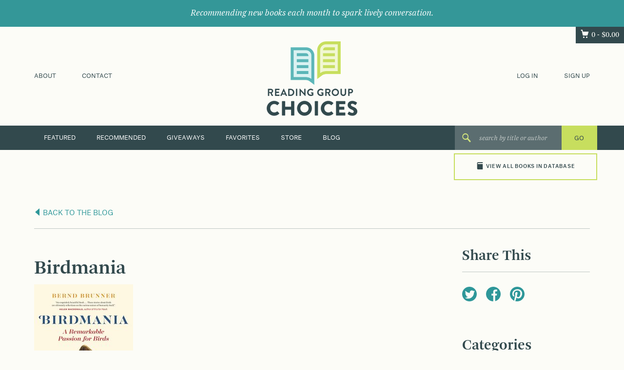

--- FILE ---
content_type: image/svg+xml
request_url: https://readinggroupchoices.com/assets/img/twitter.svg
body_size: 907
content:
<svg width="30px" height="30px" viewBox="0 0 30 30" version="1.1" xmlns="http://www.w3.org/2000/svg" xmlns:xlink="http://www.w3.org/1999/xlink">
    <!-- Generator: Sketch 3.6.1 (26313) - http://www.bohemiancoding.com/sketch -->
    <title>Type something</title>
    <desc>Created with Sketch.</desc>
    <defs></defs>
    <g id="Finals" stroke="none" stroke-width="1" fill="none" fill-rule="evenodd">
        <g id="article" transform="translate(-1033.000000, -457.000000)" fill="#2E9799">
            <g id="Group-9" transform="translate(944.000000, 346.000000)">
                <g id="Group-11">
                    <g id="Group-4-Copy-2">
                        <path d="M104,111 C95.6943359,111 89,117.694336 89,126 C89,134.305664 95.6943359,141 104,141 C112.305664,141 119,134.305664 119,126 C119,117.694336 112.305664,111 104,111 L104,111 Z M113.125977,122.704102 L113.125977,123.260742 C113.125977,128.885742 108.863281,135.375 101.011719,135.375 C98.6240234,135.375 96.3681641,134.71582 94.4931641,133.5 C94.8007812,133.529297 95.1523438,133.573242 95.4892578,133.573242 C97.5107422,133.573242 99.3125,132.767578 100.777344,131.625 C98.9316406,131.595703 97.3349609,130.438477 96.8076172,128.739258 C97.0566406,128.783203 97.3349609,128.8125 97.6132812,128.8125 C97.9941406,128.8125 98.375,128.783203 98.7265625,128.680664 C96.7783203,128.255859 95.3134766,126.556641 95.3134766,124.476562 L95.3134766,124.432617 C95.8701172,124.754883 96.5292969,124.959961 97.2324219,124.959961 C96.0898438,124.198242 95.3574219,122.90918 95.3574219,121.415039 C95.3574219,120.65332 95.5625,119.920898 95.9140625,119.261719 C98.0234375,121.869141 101.1875,123.568359 104.732422,123.744141 C104.65918,123.436523 104.629883,123.084961 104.629883,122.777344 C104.629883,120.404297 106.504883,118.5 108.863281,118.5 C110.079102,118.5 111.192383,119.027344 111.954102,119.847656 C112.920898,119.642578 113.785156,119.305664 114.620117,118.807617 C114.3125,119.818359 113.682617,120.65332 112.789062,121.180664 C113.65332,121.063477 114.488281,120.829102 115.25,120.506836 C114.664062,121.341797 113.960938,122.118164 113.125977,122.704102 L113.125977,122.704102 Z" id="Type-something"></path>
                    </g>
                </g>
            </g>
        </g>
    </g>
</svg>

--- FILE ---
content_type: image/svg+xml
request_url: https://readinggroupchoices.com/assets/img/pinterest.svg
body_size: 896
content:
<svg width="30px" height="30px" viewBox="0 0 30 30" version="1.1" xmlns="http://www.w3.org/2000/svg" xmlns:xlink="http://www.w3.org/1999/xlink">
    <!-- Generator: Sketch 3.6.1 (26313) - http://www.bohemiancoding.com/sketch -->
    <title>Type something</title>
    <desc>Created with Sketch.</desc>
    <defs></defs>
    <g id="Finals" stroke="none" stroke-width="1" fill="none" fill-rule="evenodd">
        <g id="article" transform="translate(-1033.000000, -457.000000)" fill="#2E9799">
            <path d="M1048,457 C1039.69434,457 1033,463.694336 1033,472 C1033,478.152344 1036.67676,483.425781 1041.99414,485.754883 C1041.9209,484.714844 1041.96484,483.425781 1042.24316,482.3125 C1042.50684,481.067383 1044.17676,474.124023 1044.17676,474.124023 C1044.17676,474.124023 1043.69336,473.186523 1043.69336,471.750977 C1043.69336,469.539062 1044.98242,467.869141 1046.5791,467.869141 C1047.92676,467.869141 1048.58594,468.879883 1048.58594,470.125 C1048.58594,471.472656 1047.72168,473.523438 1047.26758,475.442383 C1046.88672,477.039062 1048.07324,478.313477 1049.62598,478.313477 C1052.48242,478.313477 1054.38672,474.680664 1054.38672,470.374023 C1054.38672,467.063477 1052.2041,464.602539 1048.17578,464.602539 C1043.62012,464.602539 1040.77832,468.000977 1040.77832,471.794922 C1040.77832,473.113281 1041.15918,474.006836 1041.74512,474.739258 C1042.02344,475.061523 1042.09668,475.193359 1041.99414,475.574219 C1041.9209,475.852539 1041.74512,476.511719 1041.68652,476.760742 C1041.56934,477.141602 1041.26172,477.273438 1040.91016,477.141602 C1038.83008,476.306641 1037.86328,474.006836 1037.86328,471.414062 C1037.86328,467.136719 1041.4375,462.039062 1048.58594,462.039062 C1054.28418,462.039062 1058.06348,466.199219 1058.06348,470.652344 C1058.06348,476.511719 1054.81152,480.920898 1049.97754,480.920898 C1048.35156,480.920898 1046.81348,480.056641 1046.30078,479.045898 C1046.30078,479.045898 1045.43652,482.517578 1045.26074,483.176758 C1044.93848,484.319336 1044.32324,485.476562 1043.72266,486.370117 C1045.08496,486.794922 1046.50586,487 1048,487 C1056.30566,487 1063,480.305664 1063,472 C1063,463.694336 1056.30566,457 1048,457 L1048,457 Z" id="Type-something"></path>
        </g>
    </g>
</svg>